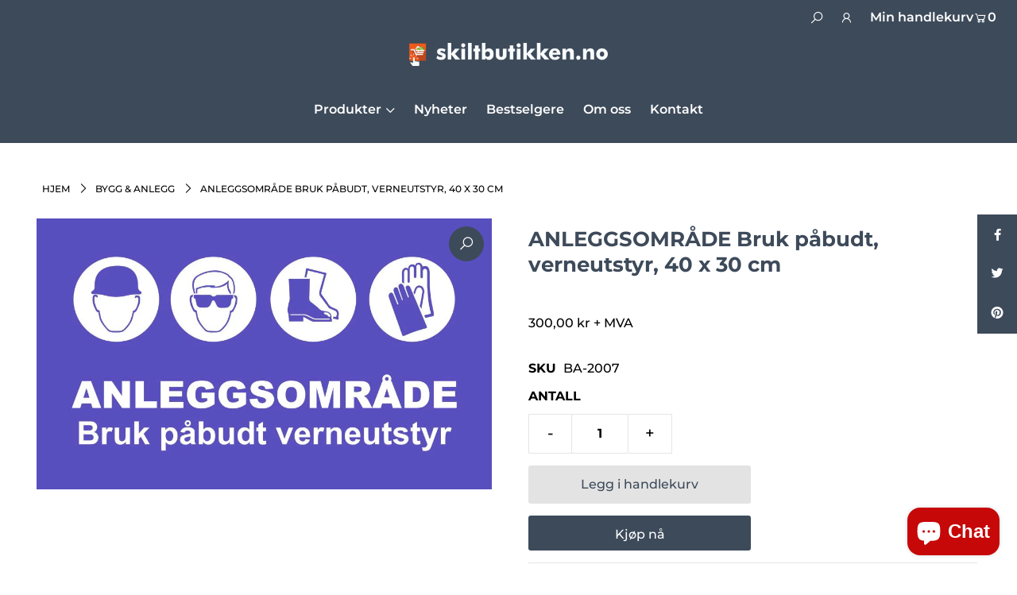

--- FILE ---
content_type: text/html; charset=utf-8
request_url: https://skiltbutikken.no/variants/40212444217535/?section_id=store-availability
body_size: 246
content:
<div id="shopify-section-store-availability" class="shopify-section"><div class="store-availability-container animated fadeIn"
  data-pick-up-available="true"
  data-section-id="store-availability"
  data-section-type="store-availability"
><div class="store-availability-information"><div class="store-availability-information-container"><p class="store-availability-information__title">
              <i class="la la-check"></i> Henting tilgjengelig <strong>Sanddalsringen Næringspark, Midttun, Bergen</strong>
            </p>
            <p class="store-availability-information__stock">
              Vanligvis klar på 24 timer
            </p>
            <div class="slideout__trigger--open store-availability-information__stores">
              <button class="slideout__trigger-store-availability js-slideout-open" data-slideout-direction="right" data-wau-slideout-target="store-availability" aria-label="Toggle slideout" tabindex="0" type="button" name="button">Vis butikkinformasjon
</button>
            </div></div>
    </div>
    <div class="store-availabilities-modal modal" id="StoreAvailabilityModal" data-wau-slideout-content="store-availability">
      <div class="slideout__trigger--close">
        <button class="slideout__trigger-store-availability js-slideout-close" data-slideout-direction="right" aria-label="Close navigation" tabindex="0" type="button" name="button">
          <div class="icn-close"></div>
        </button>
      </div>
      <div class="store-availabilities-modal__header">
        <span class="store-availabilities-modal__product-information">
          <h2 class="store-availabilities-modal__product-title" data-store-availability-modal-product-title>
          </h2>
          <p class="store-availabilities-modal__variant-title store-availability-small-text">
            Default Title
          </p>
        </span>
      </div>
      <div class="store-availabilities-list"><div class="store-availability-list__item">
              <div class="store-availability-list__location">
                <strong>
                  Sanddalsringen Næringspark, Midttun, Bergen
                </strong>
              </div>
              <div class="store-availability-list__stock store-availability-small-text"><i class="la la-check"></i> Henting tilgjengelig, vanligvis klar på 24 timer
</div><p>Sanddalsringen 5b<br>Nedre plan<br>5225 Nesttun-Bergen<br>Norge</p>
<p class="store-availability-list__phone">
                  +4756157580<br>
                </p></div></div>
  	</div></div>


</div>